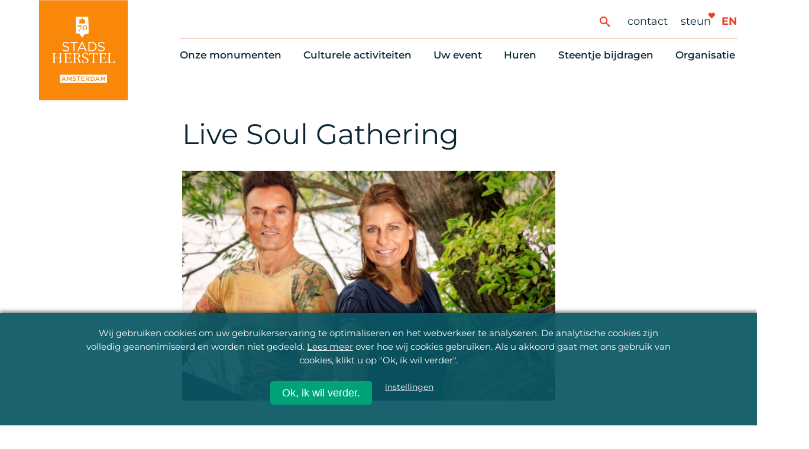

--- FILE ---
content_type: text/html; charset=UTF-8
request_url: https://stadsherstel.nl/cultuuragenda/live-soul-gathering/
body_size: 15934
content:
<!DOCTYPE html>
<!--[if IE 8 ]>    <html lang="nl-NL" class="ie8"> <![endif]-->
<!--[if IE 9 ]>    <html lang="nl-NL" class="ie9"> <![endif]-->

<!--[if (gt IE 9)|!(IE)]><!-->
<html lang="nl-NL">
<!--<![endif]-->
  <head>

    <!-- C U S T O M I Z E D  Google Tag Manager will be disabled when analytics Cookie is disabled -->
        <script>
      function pcs_emb_get_cookie()   { var name = "stadsherstel_cookie_consent="; var decodedCookie = decodeURIComponent(document.cookie); var ca = decodedCookie.split(";"); for (var i = 0; i < ca.length; i++) { var c = ca[i]; while (c.charAt(0) == " ") { c = c.substring(1); } if (c.indexOf(name) == 0) { return c.substring(name.length, c.length); } } return ""; }
      function pcs_emb_has_consent()  { var consent = pcs_emb_get_cookie(); return typeof consent !== "undefined" && consent !== ""; }
      function pcs_emb_get_consent()  { return pcs_emb_has_consent() ? pcs_emb_get_cookie() : false; }
      var cookie_consent = pcs_emb_get_consent();
      
      if (cookie_consent && (cookie_consent === 'full' || cookie_consent.indexOf('analytics') >= 0)) {
        // empty Void... maybe good for Facebook or other trackers?
      }

      // Tag manager, always on
      (function(w,d,s,l,i){w[l]=w[l]||[];w[l].push({'gtm.start':
        new Date().getTime(),event:'gtm.js'});var f=d.getElementsByTagName(s)[0],
        j=d.createElement(s),dl=l!='dataLayer'?'&l='+l:'';j.async=true;j.src=
        'https://www.googletagmanager.com/gtm.js?id='+i+dl;f.parentNode.insertBefore(j,f);
        })(window,document,'script','dataLayer','GTM-MB5FRPN');
    </script>
        <!-- End customisation -->

        <meta name="google-site-verification" content="" />
    <meta charset="UTF-8" />
    <meta http-equiv="X-UA-Compatible" content="IE=edge">
    <meta name="viewport" content="width=device-width, initial-scale=1, user-scalable=1">
    <meta name="format-detection" content="telephone=no">
    <meta name="google-site-verification" content="x3kUvrnW2y7iJNX2xXMzQlY6Hfcuf7DLKSWkIdtr080" />
        <link rel="profile" href="http://gmpg.org/xfn/11" />
    <link rel="apple-touch-icon" sizes="57x57" href="https://stadsherstel.nl/wp-content/themes/stadsherstelnl/img/favicon/apple-icon-57x57.png">
    <link rel="apple-touch-icon" sizes="60x60" href="https://stadsherstel.nl/wp-content/themes/stadsherstelnl/img/favicon/apple-icon-60x60.png">
    <link rel="apple-touch-icon" sizes="72x72" href="https://stadsherstel.nl/wp-content/themes/stadsherstelnl/img/favicon/apple-icon-72x72.png">
    <link rel="apple-touch-icon" sizes="76x76" href="https://stadsherstel.nl/wp-content/themes/stadsherstelnl/img/favicon/apple-icon-76x76.png">
    <link rel="apple-touch-icon" sizes="114x114" href="https://stadsherstel.nl/wp-content/themes/stadsherstelnl/img/favicon/apple-icon-114x114.png">
    <link rel="apple-touch-icon" sizes="120x120" href="https://stadsherstel.nl/wp-content/themes/stadsherstelnl/img/favicon/apple-icon-120x120.png">
    <link rel="apple-touch-icon" sizes="144x144" href="https://stadsherstel.nl/wp-content/themes/stadsherstelnl/img/favicon/apple-icon-144x144.png">
    <link rel="apple-touch-icon" sizes="152x152" href="https://stadsherstel.nl/wp-content/themes/stadsherstelnl/img/favicon/apple-icon-152x152.png">
    <link rel="apple-touch-icon" sizes="180x180" href="https://stadsherstel.nl/wp-content/themes/stadsherstelnl/img/favicon/apple-icon-180x180.png">
    <link rel="icon" type="image/png" sizes="192x192"  href="https://stadsherstel.nl/wp-content/themes/stadsherstelnl/img/favicon/android-icon-192x192.png">
    <link rel="icon" type="image/png" sizes="32x32" href="https://stadsherstel.nl/wp-content/themes/stadsherstelnl/img/favicon/favicon-32x32.png">
    <link rel="icon" type="image/png" sizes="96x96" href="https://stadsherstel.nl/wp-content/themes/stadsherstelnl/img/favicon/favicon-96x96.png">
    <link rel="icon" type="image/png" sizes="16x16" href="https://stadsherstel.nl/wp-content/themes/stadsherstelnl/img/favicon/favicon-16x16.png">
    <meta name="msapplication-TileImage" content="https://stadsherstel.nl/wp-content/themes/stadsherstelnl/img/favicon/ms-icon-144x144.png">
    <meta name='robots' content='index, follow, max-image-preview:large, max-snippet:-1, max-video-preview:-1' />

	<!-- This site is optimized with the Yoast SEO Premium plugin v26.7 (Yoast SEO v26.7) - https://yoast.com/wordpress/plugins/seo/ -->
	<title>Live Soul Gathering - Stadsherstel Amsterdam</title>
	<link rel="canonical" href="https://stadsherstel.nl/cultuuragenda/live-soul-gathering/" />
	<meta property="og:locale" content="nl_NL" />
	<meta property="og:type" content="article" />
	<meta property="og:title" content="Live Soul Gathering" />
	<meta property="og:description" content="Vanaf september is er elke laatste zondag van de maand een verrassende en vernieuwende Live Soul Gathering!" />
	<meta property="og:url" content="https://stadsherstel.nl/cultuuragenda/live-soul-gathering/" />
	<meta property="og:site_name" content="Stadsherstel Amsterdam" />
	<meta property="article:publisher" content="https://www.facebook.com/stadsherstel" />
	<meta property="article:modified_time" content="2020-09-10T09:44:30+00:00" />
	<meta property="og:image" content="https://stadsherstel.nl/wp-content/uploads/2020/09/Agenda-Live_Soul_Gathering.jpg" />
	<meta property="og:image:width" content="2000" />
	<meta property="og:image:height" content="1333" />
	<meta property="og:image:type" content="image/jpeg" />
	<meta name="twitter:card" content="summary_large_image" />
	<meta name="twitter:site" content="@stadsherstel" />
	<meta name="twitter:label1" content="Geschatte leestijd" />
	<meta name="twitter:data1" content="1 minuut" />
	<script type="application/ld+json" class="yoast-schema-graph">{"@context":"https://schema.org","@graph":[{"@type":"WebPage","@id":"https://stadsherstel.nl/cultuuragenda/live-soul-gathering/","url":"https://stadsherstel.nl/cultuuragenda/live-soul-gathering/","name":"Live Soul Gathering - Stadsherstel Amsterdam","isPartOf":{"@id":"https://stadsherstel.nl/#website"},"primaryImageOfPage":{"@id":"https://stadsherstel.nl/cultuuragenda/live-soul-gathering/#primaryimage"},"image":{"@id":"https://stadsherstel.nl/cultuuragenda/live-soul-gathering/#primaryimage"},"thumbnailUrl":"https://stadsherstel.nl/wp-content/uploads/2020/09/Agenda-Live_Soul_Gathering.jpg","datePublished":"2020-09-10T09:44:27+00:00","dateModified":"2020-09-10T09:44:30+00:00","breadcrumb":{"@id":"https://stadsherstel.nl/cultuuragenda/live-soul-gathering/#breadcrumb"},"inLanguage":"nl-NL","potentialAction":[{"@type":"ReadAction","target":["https://stadsherstel.nl/cultuuragenda/live-soul-gathering/"]}]},{"@type":"ImageObject","inLanguage":"nl-NL","@id":"https://stadsherstel.nl/cultuuragenda/live-soul-gathering/#primaryimage","url":"https://stadsherstel.nl/wp-content/uploads/2020/09/Agenda-Live_Soul_Gathering.jpg","contentUrl":"https://stadsherstel.nl/wp-content/uploads/2020/09/Agenda-Live_Soul_Gathering.jpg","width":2000,"height":1333},{"@type":"BreadcrumbList","@id":"https://stadsherstel.nl/cultuuragenda/live-soul-gathering/#breadcrumb","itemListElement":[{"@type":"ListItem","position":1,"name":"Home","item":"https://stadsherstel.nl/"},{"@type":"ListItem","position":2,"name":"Live Soul Gathering"}]},{"@type":"WebSite","@id":"https://stadsherstel.nl/#website","url":"https://stadsherstel.nl/","name":"Stadsherstel Amsterdam","description":"Stadsherstel Amsterdam redt monumenten en beeldbepalende panden in en om Amsterdam. We kopen en restaureren vervallen monumenten en zorgen voor een passende bestemming als woning of bedrijfsruimte. De panden worden verhuurd en blijven in het bezit van Stadsherstel","publisher":{"@id":"https://stadsherstel.nl/#organization"},"potentialAction":[{"@type":"SearchAction","target":{"@type":"EntryPoint","urlTemplate":"https://stadsherstel.nl/?s={search_term_string}"},"query-input":{"@type":"PropertyValueSpecification","valueRequired":true,"valueName":"search_term_string"}}],"inLanguage":"nl-NL"},{"@type":"Organization","@id":"https://stadsherstel.nl/#organization","name":"Stadsherstel Amsterdam","url":"https://stadsherstel.nl/","logo":{"@type":"ImageObject","inLanguage":"nl-NL","@id":"https://stadsherstel.nl/#/schema/logo/image/","url":"https://stadsherstel.nl/wp-content/uploads/2019/12/SH-logo-wit-op-blauw.png","contentUrl":"https://stadsherstel.nl/wp-content/uploads/2019/12/SH-logo-wit-op-blauw.png","width":400,"height":260,"caption":"Stadsherstel Amsterdam"},"image":{"@id":"https://stadsherstel.nl/#/schema/logo/image/"},"sameAs":["https://www.facebook.com/stadsherstel","https://x.com/stadsherstel","https://www.instagram.com/stadsherstel/","https://www.linkedin.com/company/stadsherstel-amsterdam/","https://nl.pinterest.com/StadsherstelAmsterdam/","https://www.youtube.com/user/StadsherstelAdam","https://nl.wikipedia.org/wiki/Stadsherstel_Amsterdam"]}]}</script>
	<!-- / Yoast SEO Premium plugin. -->


<link rel='dns-prefetch' href='//ajax.googleapis.com' />
<link rel='dns-prefetch' href='//cdnjs.cloudflare.com' />

<style id='wp-img-auto-sizes-contain-inline-css' type='text/css'>
img:is([sizes=auto i],[sizes^="auto," i]){contain-intrinsic-size:3000px 1500px}
/*# sourceURL=wp-img-auto-sizes-contain-inline-css */
</style>
<link rel='stylesheet' id='park-cookiebar-css-css' href='https://stadsherstel.nl/wp-content/plugins/park-cookies-system/core/style.css?ver=1.1' type='text/css' media='all' />
<style id='wp-block-library-inline-css' type='text/css'>
:root{--wp-block-synced-color:#7a00df;--wp-block-synced-color--rgb:122,0,223;--wp-bound-block-color:var(--wp-block-synced-color);--wp-editor-canvas-background:#ddd;--wp-admin-theme-color:#007cba;--wp-admin-theme-color--rgb:0,124,186;--wp-admin-theme-color-darker-10:#006ba1;--wp-admin-theme-color-darker-10--rgb:0,107,160.5;--wp-admin-theme-color-darker-20:#005a87;--wp-admin-theme-color-darker-20--rgb:0,90,135;--wp-admin-border-width-focus:2px}@media (min-resolution:192dpi){:root{--wp-admin-border-width-focus:1.5px}}.wp-element-button{cursor:pointer}:root .has-very-light-gray-background-color{background-color:#eee}:root .has-very-dark-gray-background-color{background-color:#313131}:root .has-very-light-gray-color{color:#eee}:root .has-very-dark-gray-color{color:#313131}:root .has-vivid-green-cyan-to-vivid-cyan-blue-gradient-background{background:linear-gradient(135deg,#00d084,#0693e3)}:root .has-purple-crush-gradient-background{background:linear-gradient(135deg,#34e2e4,#4721fb 50%,#ab1dfe)}:root .has-hazy-dawn-gradient-background{background:linear-gradient(135deg,#faaca8,#dad0ec)}:root .has-subdued-olive-gradient-background{background:linear-gradient(135deg,#fafae1,#67a671)}:root .has-atomic-cream-gradient-background{background:linear-gradient(135deg,#fdd79a,#004a59)}:root .has-nightshade-gradient-background{background:linear-gradient(135deg,#330968,#31cdcf)}:root .has-midnight-gradient-background{background:linear-gradient(135deg,#020381,#2874fc)}:root{--wp--preset--font-size--normal:16px;--wp--preset--font-size--huge:42px}.has-regular-font-size{font-size:1em}.has-larger-font-size{font-size:2.625em}.has-normal-font-size{font-size:var(--wp--preset--font-size--normal)}.has-huge-font-size{font-size:var(--wp--preset--font-size--huge)}.has-text-align-center{text-align:center}.has-text-align-left{text-align:left}.has-text-align-right{text-align:right}.has-fit-text{white-space:nowrap!important}#end-resizable-editor-section{display:none}.aligncenter{clear:both}.items-justified-left{justify-content:flex-start}.items-justified-center{justify-content:center}.items-justified-right{justify-content:flex-end}.items-justified-space-between{justify-content:space-between}.screen-reader-text{border:0;clip-path:inset(50%);height:1px;margin:-1px;overflow:hidden;padding:0;position:absolute;width:1px;word-wrap:normal!important}.screen-reader-text:focus{background-color:#ddd;clip-path:none;color:#444;display:block;font-size:1em;height:auto;left:5px;line-height:normal;padding:15px 23px 14px;text-decoration:none;top:5px;width:auto;z-index:100000}html :where(.has-border-color){border-style:solid}html :where([style*=border-top-color]){border-top-style:solid}html :where([style*=border-right-color]){border-right-style:solid}html :where([style*=border-bottom-color]){border-bottom-style:solid}html :where([style*=border-left-color]){border-left-style:solid}html :where([style*=border-width]){border-style:solid}html :where([style*=border-top-width]){border-top-style:solid}html :where([style*=border-right-width]){border-right-style:solid}html :where([style*=border-bottom-width]){border-bottom-style:solid}html :where([style*=border-left-width]){border-left-style:solid}html :where(img[class*=wp-image-]){height:auto;max-width:100%}:where(figure){margin:0 0 1em}html :where(.is-position-sticky){--wp-admin--admin-bar--position-offset:var(--wp-admin--admin-bar--height,0px)}@media screen and (max-width:600px){html :where(.is-position-sticky){--wp-admin--admin-bar--position-offset:0px}}
/*wp_block_styles_on_demand_placeholder:6972825bbd238*/
/*# sourceURL=wp-block-library-inline-css */
</style>
<style id='classic-theme-styles-inline-css' type='text/css'>
/*! This file is auto-generated */
.wp-block-button__link{color:#fff;background-color:#32373c;border-radius:9999px;box-shadow:none;text-decoration:none;padding:calc(.667em + 2px) calc(1.333em + 2px);font-size:1.125em}.wp-block-file__button{background:#32373c;color:#fff;text-decoration:none}
/*# sourceURL=/wp-includes/css/classic-themes.min.css */
</style>
<link rel='stylesheet' id='wppopups-base-css' href='https://stadsherstel.nl/wp-content/plugins/wp-popups-lite/src/assets/css/wppopups-base.css?ver=2.2.0.3' type='text/css' media='all' />
<link rel='stylesheet' id='baseCSS-css' href='https://stadsherstel.nl/wp-content/themes/stadsherstelnl/css/dist/style.css?ver=1.55' type='text/css' media='all' />
<style id='rocket-lazyload-inline-css' type='text/css'>
.rll-youtube-player{position:relative;padding-bottom:56.23%;height:0;overflow:hidden;max-width:100%;}.rll-youtube-player:focus-within{outline: 2px solid currentColor;outline-offset: 5px;}.rll-youtube-player iframe{position:absolute;top:0;left:0;width:100%;height:100%;z-index:100;background:0 0}.rll-youtube-player img{bottom:0;display:block;left:0;margin:auto;max-width:100%;width:100%;position:absolute;right:0;top:0;border:none;height:auto;-webkit-transition:.4s all;-moz-transition:.4s all;transition:.4s all}.rll-youtube-player img:hover{-webkit-filter:brightness(75%)}.rll-youtube-player .play{height:100%;width:100%;left:0;top:0;position:absolute;background:url(https://stadsherstel.nl/wp-content/plugins/wp-rocket/assets/img/youtube.png) no-repeat center;background-color: transparent !important;cursor:pointer;border:none;}
/*# sourceURL=rocket-lazyload-inline-css */
</style>
<script type="text/javascript" src="https://ajax.googleapis.com/ajax/libs/jquery/3.5.1/jquery.min.js?ver=3.5.1" id="jquery-js"></script>
<link rel='shortlink' href='https://stadsherstel.nl/?p=30792' />
<style type="text/css" id="spu-css-58388" class="spu-css">		#spu-bg-58388 {
			background-color: rgba(10, 87, 101, 0.75);
		}

		#spu-58388 .spu-close {
			font-size: 40px;
			color: rgb(0, 163, 120);
			text-shadow: 0 1px 0 rgb(255, 255, 255);
		}

		#spu-58388 .spu-close:hover {
			color: #000;
		}

		#spu-58388 {
			background-color: rgb(255, 255, 255);
			max-width: 750px;
			border-radius: 0px;
			
					height: auto;
					box-shadow:  0px 0px 0px 0px #ccc;
				}

		#spu-58388 .spu-container {
					padding: 0px;
			height: calc(100% - 28px);
		}
		#spu-58388 .popup_model_container { display: flex;  }
.spu-box {margin:0 4% 3% 0;}
#spu-58388 .popup_model_container__col1 {
min-height: 400px;
width: 40%;
background-image: url(https://www.stadsherstel.nl/wp-content/uploads/2020/08/avatar_nieuwsletter.gif);
background-repeat: no-repeat;
background-size: contain;
background-position: center;
background-color: #00a378;
}

#spu-58388 .popup_model_container__col2 {
width: 60%;
padding: 40px 40px;
}

#spu-58388 .spu-close-top_right {
    right: 9px;
    top: 14px;
}						</style>
		<noscript><style id="rocket-lazyload-nojs-css">.rll-youtube-player, [data-lazy-src]{display:none !important;}</style></noscript>  <meta name="generator" content="WP Rocket 3.20.2" data-wpr-features="wpr_lazyload_images wpr_lazyload_iframes wpr_desktop" /></head>
  <body class="wp-singular cultuuragenda-template-default single single-cultuuragenda postid-30792 wp-theme-stadsherstelnl">

  <!-- Google Tag Manager (noscript) -->
  <noscript><iframe src="https://www.googletagmanager.com/ns.html?id=GTM-MB5FRPN"
  height="0" width="0" style="display:none;visibility:hidden"></iframe></noscript>

    <header data-rocket-location-hash="2a89341fefd0155df4d7cfe2b2e54b3a" class="site-header">
      <div data-rocket-location-hash="d38c6057b39554936f7bb124ded6b363" class="subnav-underlay" id="subnav-underlay"></div>
      <div data-rocket-location-hash="905dbd64323d49da63812eecfef393dd" class="site-header-inner">
        <a href="https://stadsherstel.nl/" class="logo-container" title="Stadsherstel Home">
                      <img src="data:image/svg+xml,%3Csvg%20xmlns='http://www.w3.org/2000/svg'%20viewBox='0%200%200%200'%3E%3C/svg%3E" alt="Stadsherstel Amsterdam logo" data-lazy-src="https://stadsherstel.nl/wp-content/themes/stadsherstelnl/img/logo-70.svg" /><noscript><img src="https://stadsherstel.nl/wp-content/themes/stadsherstelnl/img/logo-70.svg" alt="Stadsherstel Amsterdam logo" /></noscript>
                  </a>
        <nav class="mainnav-container">
          <div class="support-menu-wrapper">
            <button aria-label="Zoeken" type="button" id="btSearchToggle" class="site-search-toggle"><span class="icon-search"></span></button>
            <form action="https://stadsherstel.nl/">
              <!-- <input type="hidden" name="orderby" value="post_date"> -->
              <!-- <input type="hidden" name="order" value="desc"> -->
              <input type="text" id="inpSearch" name="s" value="" class="hidden-search">
            </form>
            <ul id="menu-ondersteunend-menu" class="support-menu"><li id="menu-item-2123" class="menu-item menu-item-type-post_type menu-item-object-page menu-item-2123"><a href="https://stadsherstel.nl/contact/">Contact</a></li>
<li id="menu-item-19759" class="menu-item menu-item-type-post_type menu-item-object-page menu-item-19759"><a href="https://stadsherstel.nl/steentje-bijdragen/10-manieren-om-te-helpen/">Steun</a></li>
</ul>                        <span class="hearts">
                <span class="heart icon-heart5"></span>
                <span class="heart icon-heart5"></span>
            </span>
                        <a href="https://stadsherstel.nl/en/home/" class="language-switch">en</a>
          </div>
                    <ul id="menu-main-menu" class="menu"><li id="menu-item-17142" class="menu-item menu-item-type-post_type menu-item-object-page menu-item-has-children menu-item-17142"><a href="https://stadsherstel.nl/onze-monumenten/alle-panden/">Onze monumenten</a>
<div class="subnav"><ul>
	<li id="menu-item-88275" class="menu-item menu-item-type-post_type menu-item-object-page menu-item-88275"><a href="https://stadsherstel.nl/onze-monumenten/alle-panden/">Alle monumenten</a></li>
	<li id="menu-item-2029" class="menu-item menu-item-type-post_type menu-item-object-page menu-item-2029"><a href="https://stadsherstel.nl/onze-monumenten/restauratie-nieuws/">Restauratienieuws</a></li>
	<li id="menu-item-2030" class="menu-item menu-item-type-post_type menu-item-object-page menu-item-2030"><a href="https://stadsherstel.nl/onze-monumenten/op-de-kaart/">Op de kaart</a></li>
	<li id="menu-item-2031" class="menu-item menu-item-type-post_type menu-item-object-page menu-item-2031"><a href="https://stadsherstel.nl/onze-monumenten/themas/">Thema’s</a></li>
</ul></div>
</li>
<li id="menu-item-17143" class="menu-item menu-item-type-post_type menu-item-object-page menu-item-has-children menu-item-17143"><a href="https://stadsherstel.nl/culturele-activiteiten/cultuuragenda/">Culturele activiteiten</a>
<div class="subnav"><ul>
	<li id="menu-item-2018" class="menu-item menu-item-type-post_type menu-item-object-page menu-item-2018"><a href="https://stadsherstel.nl/culturele-activiteiten/cultuuragenda/">Cultuuragenda</a></li>
	<li id="menu-item-155665" class="menu-item menu-item-type-post_type menu-item-object-page menu-item-155665"><a href="https://stadsherstel.nl/culturele-activiteiten/scheurkalender/">70 jaar activiteiten</a></li>
	<li id="menu-item-2021" class="menu-item menu-item-type-post_type menu-item-object-page menu-item-2021"><a href="https://stadsherstel.nl/culturele-activiteiten/monumentenroutes/">Monumentenroutes</a></li>
	<li id="menu-item-2020" class="menu-item menu-item-type-post_type menu-item-object-page menu-item-2020"><a href="https://stadsherstel.nl/culturele-activiteiten/voor-vrienden/">Voor Vrienden</a></li>
	<li id="menu-item-41182" class="menu-item menu-item-type-post_type menu-item-object-page menu-item-41182"><a href="https://stadsherstel.nl/culturele-activiteiten/onlineactiviteiten/">Online activiteiten</a></li>
</ul></div>
</li>
<li id="menu-item-155645" class="menu-item menu-item-type-post_type menu-item-object-page menu-item-has-children menu-item-155645"><a href="https://stadsherstel.nl/huren/zelf-iets-organiseren/">Uw event</a>
<div class="subnav"><ul>
	<li id="menu-item-155808" class="menu-item menu-item-type-post_type menu-item-object-page menu-item-155808"><a href="https://stadsherstel.nl/huren/zelf-iets-organiseren/">Zelf iets organiseren</a></li>
	<li id="menu-item-2023" class="menu-item menu-item-type-post_type menu-item-object-page menu-item-2023"><a href="https://stadsherstel.nl/huren/eventlocaties/">Bijzondere Locaties</a></li>
	<li id="menu-item-155646" class="menu-item menu-item-type-post_type menu-item-object-eventtype menu-item-155646"><a href="https://stadsherstel.nl/eventtype/congres-en-vergadering/">Congres en vergadering</a></li>
	<li id="menu-item-155647" class="menu-item menu-item-type-post_type menu-item-object-eventtype menu-item-155647"><a href="https://stadsherstel.nl/eventtype/diner-en-receptie/">Diner en receptie</a></li>
	<li id="menu-item-155648" class="menu-item menu-item-type-post_type menu-item-object-eventtype menu-item-155648"><a href="https://stadsherstel.nl/eventtype/cultuur/">Cultuur</a></li>
	<li id="menu-item-155649" class="menu-item menu-item-type-post_type menu-item-object-eventtype menu-item-155649"><a href="https://stadsherstel.nl/eventtype/trouwen/">Trouwen</a></li>
</ul></div>
</li>
<li id="menu-item-17144" class="menu-item menu-item-type-post_type menu-item-object-page menu-item-has-children menu-item-17144"><a href="https://stadsherstel.nl/huren/eventlocaties/">Huren</a>
<div class="subnav"><ul>
	<li id="menu-item-8206" class="menu-item menu-item-type-post_type menu-item-object-page menu-item-8206"><a href="https://stadsherstel.nl/huren/woningaanbod/">Woningaanbod</a></li>
	<li id="menu-item-84390" class="menu-item menu-item-type-post_type menu-item-object-page menu-item-84390"><a href="https://stadsherstel.nl/huren/wachtlijst-voor-woningzoekenden/">Wachtlijst voor woningzoekenden</a></li>
	<li id="menu-item-8205" class="menu-item menu-item-type-post_type menu-item-object-page menu-item-8205"><a href="https://stadsherstel.nl/huren/verhuur-bedrijfsruimtes/">Bedrijfsruimten</a></li>
	<li id="menu-item-2024" class="menu-item menu-item-type-post_type menu-item-object-page menu-item-2024"><a href="https://stadsherstel.nl/huren/onderhoudsmeldingen-en-huurvragen/">Onderhoudsmeldingen en huurvragen</a></li>
</ul></div>
</li>
<li id="menu-item-17145" class="menu-item menu-item-type-post_type menu-item-object-page menu-item-has-children menu-item-17145"><a href="https://stadsherstel.nl/steentje-bijdragen/10-manieren-om-te-helpen/">Steentje bijdragen</a>
<div class="subnav"><ul>
	<li id="menu-item-2033" class="menu-item menu-item-type-post_type menu-item-object-page menu-item-2033"><a href="https://stadsherstel.nl/steentje-bijdragen/10-manieren-om-te-helpen/">Tien manieren om te helpen</a></li>
	<li id="menu-item-2035" class="menu-item menu-item-type-post_type menu-item-object-page menu-item-2035"><a href="https://stadsherstel.nl/steentje-bijdragen/10-manieren-om-te-helpen/onze-vrienden/">Onze Vrienden</a></li>
	<li id="menu-item-8616" class="menu-item menu-item-type-post_type menu-item-object-page menu-item-8616"><a href="https://stadsherstel.nl/vrienden-nieuws/">Vriendennieuws</a></li>
	<li id="menu-item-2036" class="menu-item menu-item-type-post_type menu-item-object-page menu-item-2036"><a href="https://stadsherstel.nl/steentje-bijdragen/schenken/">Schenken, nalaten en ANBI</a></li>
	<li id="menu-item-2037" class="menu-item menu-item-type-post_type menu-item-object-page menu-item-2037"><a href="https://stadsherstel.nl/steentje-bijdragen/waarom-zou-u-meedoen/">6 redenen om mee te doen</a></li>
</ul></div>
</li>
<li id="menu-item-17146" class="menu-item menu-item-type-post_type menu-item-object-page menu-item-has-children menu-item-17146"><a href="https://stadsherstel.nl/organisatie/ons-oprichtingsverhaal/">Organisatie</a>
<div class="subnav"><ul>
	<li id="menu-item-2043" class="menu-item menu-item-type-post_type menu-item-object-page menu-item-2043"><a href="https://stadsherstel.nl/organisatie/ons-oprichtingsverhaal/">Ons oprichtingsverhaal</a></li>
	<li id="menu-item-2040" class="menu-item menu-item-type-post_type menu-item-object-page menu-item-2040"><a href="https://stadsherstel.nl/organisatie/over-stadsherstel/">Stadsherstel nu</a></li>
	<li id="menu-item-2041" class="menu-item menu-item-type-post_type menu-item-object-page menu-item-2041"><a href="https://stadsherstel.nl/organisatie/de-vrijwilligers/">Onze Vrijwilligers</a></li>
	<li id="menu-item-2044" class="menu-item menu-item-type-post_type menu-item-object-page menu-item-2044"><a href="https://stadsherstel.nl/organisatie/werken-bij/">Werken bij</a></li>
	<li id="menu-item-2042" class="menu-item menu-item-type-post_type menu-item-object-page menu-item-2042"><a href="https://stadsherstel.nl/organisatie/nieuws-en-publicaties/">Nieuws en publicaties</a></li>
	<li id="menu-item-143314" class="menu-item menu-item-type-post_type menu-item-object-page menu-item-143314"><a href="https://stadsherstel.nl/organisatie/stadsherstelwinkeltje/">Stadsherstel Winkeltje</a></li>
</ul></div>
</li>
</ul>        </nav>
   
        <div data-rocket-location-hash="56e66a61ea3ba3b3c10c484323d94470" class="menu-button">
          <span class="c-site-nav-button__line c-site-nav-button__line--1"></span>
          <span class="c-site-nav-button__line c-site-nav-button__line--2"></span>
          <span class="c-site-nav-button__line c-site-nav-button__line--3"></span>
        </div>
      </div>
    </header>
    
  <div data-rocket-location-hash="642a4d9bbf24e189d30d0a5281bd4009" class="l-site-container">
  
<main data-rocket-location-hash="5a88ec71c6ec012776d82f31506de17e" class="l-main-content cultuur-agenda-detail">


  <div data-rocket-location-hash="407216bdc668cef400539a74f33dc5b1" class="agenda-detail-header">
    <div data-rocket-location-hash="a8091068460cc9c3daf4c15195ca332c" class="l-content-container">
        <div class="agenda-detail-wrapper">
            <div class="agenda-detail-title-wrapper">
                <h1 class="agenda-detail-title">Live Soul Gathering</h1>
                                  <h2 class="agenda-detail-subtitle"></h2>
                            </div>
            <div class="agenda-detail-primary">
                <div class="agenda-detail-image-primary">
                  
                                          <figure>
                                                <img src="data:image/svg+xml,%3Csvg%20xmlns='http://www.w3.org/2000/svg'%20viewBox='0%200%200%200'%3E%3C/svg%3E" alt="Agenda Live Soul Gathering" title="Agenda Live Soul Gathering" data-item-caption="" data-lazy-src="https://stadsherstel.nl/wp-content/uploads/2020/09/Agenda-Live_Soul_Gathering-800x600.jpg" /><noscript><img src="https://stadsherstel.nl/wp-content/uploads/2020/09/Agenda-Live_Soul_Gathering-800x600.jpg" alt="Agenda Live Soul Gathering" title="Agenda Live Soul Gathering" data-item-caption="" /></noscript>                                              </figure>
                    
                </div>
                <div class="agenda-detail-table-wrapper">
                  <ul class="agenda-detail-table">
                      
                                              <li class="agenda-detail-table-item">
                          <span class="agenda-detail-table-item-label">Toegangsprijs</span>
                          <span class="agenda-detail-table-item-value"><br />
€125 – €133</span>
                        </li>
                      
                      
                      
                      
                      
                      
                                              <li class="agenda-detail-table-item">
                          <span class="agenda-detail-table-item-label">&nbsp;</span>
                          <span class="agenda-detail-table-item-value agenda-detail-table-item-value__flex">

                                                          <a href="https://www.eventbrite.nl/e/live-soul-gathering-jump-time-tickets-119120920881" class="btn-rounded green" target="_blank"  rel="noreferrer noopener">Tickets</a>
                            
                            
                          </span>
                        </li>
                                        </ul>
                </div>
                            <div>
         </div>
        </div>
        <div class="agenda-detail-aside">
                
          
        </div>
      </div>
  </div>
  </div>

  <div data-rocket-location-hash="72df81ab605d1cb7b3e4a302114b6b2f" class="l-content-container">
    <article class="l-reading-plane article" role="article">
      <div class="article-detail-story">
                  <p class="article-intro">Vanaf september is er elke laatste zondag van de maand een verrassende en vernieuwende Live Soul Gathering!</p>
                <div class="h-cms-content">
            
<p>We stemmen iedere maand af op nieuwe meditaties, healings, activaties, channelings, verhalen, songs en Q&amp;A waarbij je voor jouw persoonlijke vragen support krijgt van Spirit. De energie is aan het verhogen en jij, jij bent hier nu aanwezig, als een medespeler in het huidige ascensie proces. Positieve vibes! Jump UP met Live Soul Gathering met hoog vibrerende energie, schoonheid, liefde en vrolijkheid.</p>



<p>Topic eerste gathering: “JUMP TIME”. Ervaar het verhaal afkomstig van oude overgeleverde Hopi wijsheid: het verhaal van “Jumping Mouse”. Gaan we als mensheid de jump UP maken?</p>



<p>Jeremi Rise: Als zanger, songwriter en storyteller van eigen en eeuwenoude verhalen, opgeleid door Hopi Grandmother Medicine Song, helpt Jeremi je om opnieuw verbinding te maken met ancient en forever spirit wisdom; de oude en eeuwige spirituele wijsheid.</p>



<p>Claudia Ten klei: Praat als medium rechtstreeks met beschermengelen, gidsen en dierbaren in de hemel. Ze gebruikt haar helderziende, helderhorende en heldervoelende gaves om berichten en begeleiding te channellen. Via haar stem transmit zij lichtcodes en energie om je ziel te bekrachtigen.</p>



<p>Met elkaar kunnen we de wereld veranderen. Want met Live Soul Gathering helpen we elkaar om onze gedachten en emoties te verheffen. Samen verhogen we onze frequentie… en wanneer er genoeg zielen meedoen, verandert de vibratie van jezelf, je omgeving en van de wereld op een positieve manier.</p>
        </div>
   
                  <div class="kv_buttons_bottom">
                          <a href="https://www.eventbrite.nl/e/live-soul-gathering-jump-time-tickets-119120920881" class="btn-rounded green" target="_blank"  rel="noreferrer noopener">Tickets</a>
            
                      </div>
        
        <div class="share-bar">
                  </div>      
      </div>
    </article>
  </div>

  <div data-rocket-location-hash="85fa9920d554180321f6d8e33731aa3a" class="l-content-container">
    <div class="related-blocks">

      <div class="block-label">Agenda</div>
      <div class="block-title">Meer om te bezoeken</div>
      <div class="grid-wrapper js-grid-wrapper">
        <div id="agenda-loader" class="grid-wrapper-loader big">
          <span class="icon-spinner2 icon-rotate"></span>
        </div>   
        <div id="agenda-noitems" class="grid-wrapper-noitems">Er zijn geen events gevonden met de gekozen filters</div>   
        <ol id="agenda-list" class="grid-list js-grid"></ol>
      </div>
      <div class="more-news-holder"><a href="https://stadsherstel.nl/culturele-activiteiten/cultuuragenda/" class="btn-rounded green">Volledige agenda</a></div>
    </div>
  </div>

  <div data-rocket-location-hash="4a32f5945ed39375fedb80b8549cb531" class="l-content-container">

    
  </div>

<script id="agenda-tmpl" type="x-tmpl-mustache">
  <li class="grid-item">
    <article class="{{ class }} grid-block">
      <div class="grid-img-wrapper">
        <div class="grid-date">
          {{#dateTypeSingle}}
            <span>{{ day }} {{ day_num }}</span> {{ month }}
          {{/dateTypeSingle}}
          {{#dateTypeDual}}
            <span>{{ day }} {{ day_num }}</span> {{ month }} t/m
            <br>
            <span>{{ day_end }} {{ day_num_end }}</span> {{ month_end }}
          {{/dateTypeDual}}
        </div>
          <a href="{{ permalink }}" class="grid-block">
            <div class="grid-img-primary">
              {{#bannerText }} 
              <div class="ribbon ribbon-top-right listview"><span>{{ bannerText}}</span></div>
              {{/bannerText}}
              <div class="primary-background" style="background-image: url({{ img_featured }})"></div>
            </div>
          </a>
          <div data-rocket-location-hash="904c791a57452cba52e1797aa59921a6" class="grid-img-secondary" style="background-image: url({{ img_outside }})"></div>
          <div data-rocket-location-hash="b9be4890a9f22d6e191ed7dcf5b155b3" class="grid-img-tertiary" style="background-image: url({{ img_inside }})"></div>
        </div>
        <div data-rocket-location-hash="237804c63b21d6b5b0a4e72171bc7aaf" class="grid-item-content">
        <h3 class="grid-subtitle">{{{ subtitle }}}</h3>
        <a href="{{ permalink }}" class="grid-block">
          <h2 class="grid-title">{{ title }}</h2>
          <p class="grid-copy">{{{ excerpt }}}</p>
        </a>
        </div>
    </article>
  </li>
</script>
</main>
</div><!-- /l-site-container -->
<footer data-rocket-location-hash="a6673ab9ac56f94280259a93e1918295" class="c-site-footer">


  <!-- Address and contact-->
  <div class="l-content-container">
    

    <div data-rocket-location-hash="9655f8cdc069f1e3ac204829acdafee3" class="c-site-footer__inner">
        <div class="c-site-footer__primary">
              <a class="logo-container" href="https://stadsherstel.nl" title="Stadsherstel Home">
                <img src="data:image/svg+xml,%3Csvg%20xmlns='http://www.w3.org/2000/svg'%20viewBox='0%200%200%200'%3E%3C/svg%3E" alt="Stadsherstel Amsterdam logo" data-lazy-src="https://stadsherstel.nl/wp-content/themes/stadsherstelnl/img/logo.svg" /><noscript><img src="https://stadsherstel.nl/wp-content/themes/stadsherstelnl/img/logo.svg" alt="Stadsherstel Amsterdam logo" /></noscript>
              </a>
              <div class="wrapper">
              <h2 class="c-site-footer__payoff">Wij geven erfgoed een toekomst</h2>
              <div class="nav-items-wrapper">
              <div class="c-site-footer__item c-site-footer__item--address">
                  <p>Stadsherstel Amsterdam<br />
Amstelveld 10<br />
1017 JD Amsterdam</p>
                </div>
              <div class="c-site-footer__item c-site-footer__item--phone">
                <p>
                  <a href="tel:020 520 0060">T: 020 520 0060 - algemeen</a>
                  <a href="tel: 020 520 0090">T:  020 520 0090 - zaalverhuur</a>
                  <a href="tel:020 520 0075">T: 020 520 0075 - vrienden</a><br />
                  <a class="sr13" href="znvygb:vasb@fgnqfurefgry.ay">R: vasb@fgnqfurefgry.ay</a>
                  <a class="sr13" href="znvygb:mnyra@fgnqfurefgry.ay">R: mnyra@fgnqfurefgry.ay</a>
                  <a class="sr13" href="znvygb:ievraqra@fgnqfurefgry.ay">R: ievraqra@fgnqfurefgry.ay</a>
                 </p>
              </div>

              <div class="c-site-footer__item c-site-footer__item--contact">
                <a href="https://stadsherstel.nl/contact/" title="Contact en route"><span class="icon icon-location5"></span><span class="footer-label">Contact & Route</span></a><br>
                <a href="https://stadsherstel.nl/altijd-op-de-hoogte/" title="Inschrijven voor de Stadsherstel nieuwsbrief"><span class="icon icon-envelop4"></span><span class="footer-label">Inschrijven voor onze digitale nieuwsbrief</span></a>
                <img src="data:image/svg+xml,%3Csvg%20xmlns='http://www.w3.org/2000/svg'%20viewBox='0%200%200%200'%3E%3C/svg%3E" alt="ANBI logo"  class="anbi_logo" data-lazy-src="https://stadsherstel.nl/wp-content/themes/stadsherstelnl/img/svg/ANBI_logo.svg" /><noscript><img src="https://stadsherstel.nl/wp-content/themes/stadsherstelnl/img/svg/ANBI_logo.svg" alt="ANBI logo"  class="anbi_logo" /></noscript>
                <span>Vrienden van Stadsherstel</span>
              </div>
              </div>
              </div>
        </div>
      
          <div class="c-site-footer__secondary">
                        <ul id="menu-main-menu-1" class="menu"><li class="menu-item menu-item-type-post_type menu-item-object-page menu-item-has-children menu-item-17142"><a href="https://stadsherstel.nl/onze-monumenten/alle-panden/">Onze monumenten</a>
<div class="subnav"><ul>
	<li class="menu-item menu-item-type-post_type menu-item-object-page menu-item-88275"><a href="https://stadsherstel.nl/onze-monumenten/alle-panden/">Alle monumenten</a></li>
	<li class="menu-item menu-item-type-post_type menu-item-object-page menu-item-2029"><a href="https://stadsherstel.nl/onze-monumenten/restauratie-nieuws/">Restauratienieuws</a></li>
	<li class="menu-item menu-item-type-post_type menu-item-object-page menu-item-2030"><a href="https://stadsherstel.nl/onze-monumenten/op-de-kaart/">Op de kaart</a></li>
	<li class="menu-item menu-item-type-post_type menu-item-object-page menu-item-2031"><a href="https://stadsherstel.nl/onze-monumenten/themas/">Thema’s</a></li>
</ul></div>
</li>
<li class="menu-item menu-item-type-post_type menu-item-object-page menu-item-has-children menu-item-17143"><a href="https://stadsherstel.nl/culturele-activiteiten/cultuuragenda/">Culturele activiteiten</a>
<div class="subnav"><ul>
	<li class="menu-item menu-item-type-post_type menu-item-object-page menu-item-2018"><a href="https://stadsherstel.nl/culturele-activiteiten/cultuuragenda/">Cultuuragenda</a></li>
	<li class="menu-item menu-item-type-post_type menu-item-object-page menu-item-155665"><a href="https://stadsherstel.nl/culturele-activiteiten/scheurkalender/">70 jaar activiteiten</a></li>
	<li class="menu-item menu-item-type-post_type menu-item-object-page menu-item-2021"><a href="https://stadsherstel.nl/culturele-activiteiten/monumentenroutes/">Monumentenroutes</a></li>
	<li class="menu-item menu-item-type-post_type menu-item-object-page menu-item-2020"><a href="https://stadsherstel.nl/culturele-activiteiten/voor-vrienden/">Voor Vrienden</a></li>
	<li class="menu-item menu-item-type-post_type menu-item-object-page menu-item-41182"><a href="https://stadsherstel.nl/culturele-activiteiten/onlineactiviteiten/">Online activiteiten</a></li>
</ul></div>
</li>
<li class="menu-item menu-item-type-post_type menu-item-object-page menu-item-has-children menu-item-155645"><a href="https://stadsherstel.nl/huren/zelf-iets-organiseren/">Uw event</a>
<div class="subnav"><ul>
	<li class="menu-item menu-item-type-post_type menu-item-object-page menu-item-155808"><a href="https://stadsherstel.nl/huren/zelf-iets-organiseren/">Zelf iets organiseren</a></li>
	<li class="menu-item menu-item-type-post_type menu-item-object-page menu-item-2023"><a href="https://stadsherstel.nl/huren/eventlocaties/">Bijzondere Locaties</a></li>
	<li class="menu-item menu-item-type-post_type menu-item-object-eventtype menu-item-155646"><a href="https://stadsherstel.nl/eventtype/congres-en-vergadering/">Congres en vergadering</a></li>
	<li class="menu-item menu-item-type-post_type menu-item-object-eventtype menu-item-155647"><a href="https://stadsherstel.nl/eventtype/diner-en-receptie/">Diner en receptie</a></li>
	<li class="menu-item menu-item-type-post_type menu-item-object-eventtype menu-item-155648"><a href="https://stadsherstel.nl/eventtype/cultuur/">Cultuur</a></li>
	<li class="menu-item menu-item-type-post_type menu-item-object-eventtype menu-item-155649"><a href="https://stadsherstel.nl/eventtype/trouwen/">Trouwen</a></li>
</ul></div>
</li>
<li class="menu-item menu-item-type-post_type menu-item-object-page menu-item-has-children menu-item-17144"><a href="https://stadsherstel.nl/huren/eventlocaties/">Huren</a>
<div class="subnav"><ul>
	<li class="menu-item menu-item-type-post_type menu-item-object-page menu-item-8206"><a href="https://stadsherstel.nl/huren/woningaanbod/">Woningaanbod</a></li>
	<li class="menu-item menu-item-type-post_type menu-item-object-page menu-item-84390"><a href="https://stadsherstel.nl/huren/wachtlijst-voor-woningzoekenden/">Wachtlijst voor woningzoekenden</a></li>
	<li class="menu-item menu-item-type-post_type menu-item-object-page menu-item-8205"><a href="https://stadsherstel.nl/huren/verhuur-bedrijfsruimtes/">Bedrijfsruimten</a></li>
	<li class="menu-item menu-item-type-post_type menu-item-object-page menu-item-2024"><a href="https://stadsherstel.nl/huren/onderhoudsmeldingen-en-huurvragen/">Onderhoudsmeldingen en huurvragen</a></li>
</ul></div>
</li>
<li class="menu-item menu-item-type-post_type menu-item-object-page menu-item-has-children menu-item-17145"><a href="https://stadsherstel.nl/steentje-bijdragen/10-manieren-om-te-helpen/">Steentje bijdragen</a>
<div class="subnav"><ul>
	<li class="menu-item menu-item-type-post_type menu-item-object-page menu-item-2033"><a href="https://stadsherstel.nl/steentje-bijdragen/10-manieren-om-te-helpen/">Tien manieren om te helpen</a></li>
	<li class="menu-item menu-item-type-post_type menu-item-object-page menu-item-2035"><a href="https://stadsherstel.nl/steentje-bijdragen/10-manieren-om-te-helpen/onze-vrienden/">Onze Vrienden</a></li>
	<li class="menu-item menu-item-type-post_type menu-item-object-page menu-item-8616"><a href="https://stadsherstel.nl/vrienden-nieuws/">Vriendennieuws</a></li>
	<li class="menu-item menu-item-type-post_type menu-item-object-page menu-item-2036"><a href="https://stadsherstel.nl/steentje-bijdragen/schenken/">Schenken, nalaten en ANBI</a></li>
	<li class="menu-item menu-item-type-post_type menu-item-object-page menu-item-2037"><a href="https://stadsherstel.nl/steentje-bijdragen/waarom-zou-u-meedoen/">6 redenen om mee te doen</a></li>
</ul></div>
</li>
<li class="menu-item menu-item-type-post_type menu-item-object-page menu-item-has-children menu-item-17146"><a href="https://stadsherstel.nl/organisatie/ons-oprichtingsverhaal/">Organisatie</a>
<div class="subnav"><ul>
	<li class="menu-item menu-item-type-post_type menu-item-object-page menu-item-2043"><a href="https://stadsherstel.nl/organisatie/ons-oprichtingsverhaal/">Ons oprichtingsverhaal</a></li>
	<li class="menu-item menu-item-type-post_type menu-item-object-page menu-item-2040"><a href="https://stadsherstel.nl/organisatie/over-stadsherstel/">Stadsherstel nu</a></li>
	<li class="menu-item menu-item-type-post_type menu-item-object-page menu-item-2041"><a href="https://stadsherstel.nl/organisatie/de-vrijwilligers/">Onze Vrijwilligers</a></li>
	<li class="menu-item menu-item-type-post_type menu-item-object-page menu-item-2044"><a href="https://stadsherstel.nl/organisatie/werken-bij/">Werken bij</a></li>
	<li class="menu-item menu-item-type-post_type menu-item-object-page menu-item-2042"><a href="https://stadsherstel.nl/organisatie/nieuws-en-publicaties/">Nieuws en publicaties</a></li>
	<li class="menu-item menu-item-type-post_type menu-item-object-page menu-item-143314"><a href="https://stadsherstel.nl/organisatie/stadsherstelwinkeltje/">Stadsherstel Winkeltje</a></li>
</ul></div>
</li>
</ul>                    </div>
  
        <div class="c-site-footer__tertiary">
            <div class="c-social">
              <a title="Stadsherstel Facebook" href="https://nl-nl.facebook.com/stadsherstel" target="_blank" rel="noopener noreferer" class="c-social__item"><span class="icon-facebook"></span></a>              <a title="Stadsherstel Twitter" href="https://twitter.com/stadsherstel" target="_blank" rel="noopener noreferer" class="c-social__item"><span class="icon-twitter"></span></a>              <a title="Stadsherstel Instagram" href="https://www.instagram.com/stadsherstel" target="_blank" rel="noopener noreferer" class="c-social__item"><span class="icon-instagram"></span></a>              <a title="Stadsherstel Linkedin" href="https://nl.linkedin.com/company/stadsherstel-amsterdam" target="_blank" rel="noopener noreferer" class="c-social__item"><span class="icon-linkedin"></span></a>            </div>

            <div class="c-lowest-nav">
              <a href="https://stadsherstel.nl/privacyverklaring/" title="Lees meer over ons privacybeleid">Privacyverklaring</a>
              <a href="/" title="Cookie instellingen" class="cookie-settings-popup" onclick="return pcs_popupCookiebar()">Cookie instellingen</a>
              <a href="https://stadsherstel.nl/colofon/" title="Colofon" ?>Colofon</a>
              <span class=""><a title="Studio Parkers" target="_blank" rel="noopener noreferer" href="https://studioparkers.nl" >website by Parkers</a> &copy; Stadsherstel 2026</span>
            </div>
        </div>

    </div>

  </div>
</footer>


<div data-rocket-location-hash="584636da6897ad9c2b9230ded443984d" class="c-fade-filter"></div>
<form class="c-search-form" action="https://stadsherstel.nl">
  <input type="search" name="s" placeholder="Zoek..." />
</form>

<script type="speculationrules">
{"prefetch":[{"source":"document","where":{"and":[{"href_matches":"/*"},{"not":{"href_matches":["/wp-*.php","/wp-admin/*","/wp-content/uploads/*","/wp-content/*","/wp-content/plugins/*","/wp-content/themes/stadsherstelnl/*","/*\\?(.+)"]}},{"not":{"selector_matches":"a[rel~=\"nofollow\"]"}},{"not":{"selector_matches":".no-prefetch, .no-prefetch a"}}]},"eagerness":"conservative"}]}
</script>
        <div data-rocket-location-hash="5cc0dd28957f5af157952c2b09e3ad10" id="park-cookiebar-el" class="park-cookiebar">
            <div data-rocket-location-hash="7c2aa5f34f69e740aced777016f3a9f3" class="park-cookiebar-inner">
                <div data-rocket-location-hash="7293a2ab44e47794af0308efe5d51aac" class="park-cookiebar-inner-title">Cookie toestemming</div>
                <div data-rocket-location-hash="4f0638be9b218b79e0273f5174125b0e" class="park-cookiebar-inner-content">Wij gebruiken cookies om uw gebruikerservaring te optimaliseren en het webverkeer te analyseren. De analytische cookies zijn volledig geanonimiseerd en worden niet gedeeld. <a href="https://stadsherstel.nl/privacyverklaring/">Lees meer</a> over hoe wij cookies gebruiken. Als u akkoord gaat met ons gebruik van cookies, klikt u op "Ok, ik wil verder".</div>
                <div data-rocket-location-hash="d38a69df194ec1f2a744c143122af27b" class="park-cookiebar-inner-button"><a id="park-cookiebar-bt-continue" href="/">Ok, ik wil verder.</a></div>                <div data-rocket-location-hash="0b635fb6e297c13c9af480663074c878" class="park-cookiebar-inner-customize">
                    <a id="park-cookiebar-bt-customize" href="/">instellingen</a>
                    <div class="customize-content">
                        <div class="customize-checkbox-rule">
                            <input type="checkbox" checked disabled id="pcs-custom-functional" name="pcs-custom-functional">
                            <span class="checkmark"></span>
                            Functionele cookies: deze cookies zijn nodig voor een goed werkende website
                        </div>
                        <div class="customize-checkbox-rule">
                            <input type="checkbox" checked id="pcs-custom-analytics" name="pcs-custom-analytics">
                            <span class="checkmark"></span>
                            Analytische cookies: deze cookies worden gebruikt om statistieken van de website bij te houden. De analytische cookies zijn volledig geanonimiseerd en worden niet gedeeld. Tevens wordt het laatste octet van het IP-adres automatisch gemaskeerd.
                        </div>
                        <div class="customize-checkbox-rule" style="display:none;">
                            <input type="checkbox" checked id="pcs-custom-marketing" name="pcs-custom-marketing">
                            <span class="checkmark"></span>
                            Marketing cookies: deze cookies worden gebruikt om onze bezoekers relevante marketing informatie te tonen
                        </div>
                    </div>
                </div>            </div>
        </div><div data-rocket-location-hash="a39a69c983342a0778aa456ebe947586" class="wppopups-whole" style="display: none"><div data-rocket-location-hash="6ac0f7bea9f53c892dd197f139b2bd31" class="spu-bg " id="spu-bg-58388"></div><div class="spu-box spu-animation-fade spu-theme-elegant spu-position-bottom-right" id="spu-58388" data-id="58388" data-parent="0" data-settings="{&quot;position&quot;:{&quot;position&quot;:&quot;bottom-right&quot;},&quot;animation&quot;:{&quot;animation&quot;:&quot;fade&quot;},&quot;colors&quot;:{&quot;show_overlay&quot;:&quot;yes-color&quot;,&quot;overlay_color&quot;:&quot;rgba(10, 87, 101, 0.75)&quot;,&quot;overlay_blur&quot;:&quot;2&quot;,&quot;bg_color&quot;:&quot;rgb(255, 255, 255)&quot;,&quot;bg_img&quot;:&quot;&quot;,&quot;bg_img_repeat&quot;:&quot;no-repeat&quot;,&quot;bg_img_size&quot;:&quot;contain&quot;},&quot;close&quot;:{&quot;close_color&quot;:&quot;rgb(0, 163, 120)&quot;,&quot;close_hover_color&quot;:&quot;#000&quot;,&quot;close_shadow_color&quot;:&quot;rgb(255, 255, 255)&quot;,&quot;close_size&quot;:&quot;40&quot;,&quot;close_position&quot;:&quot;top_right&quot;},&quot;popup_box&quot;:{&quot;width&quot;:&quot;750px&quot;,&quot;padding&quot;:&quot;0&quot;,&quot;radius&quot;:&quot;0&quot;,&quot;auto_height&quot;:&quot;yes&quot;,&quot;height&quot;:&quot;430px&quot;},&quot;border&quot;:{&quot;border_type&quot;:&quot;none&quot;,&quot;border_color&quot;:&quot;rgb(6, 94, 79)&quot;,&quot;border_width&quot;:&quot;5&quot;,&quot;border_radius&quot;:&quot;0&quot;,&quot;border_margin&quot;:&quot;14&quot;},&quot;shadow&quot;:{&quot;shadow_color&quot;:&quot;#ccc&quot;,&quot;shadow_type&quot;:&quot;outset&quot;,&quot;shadow_x_offset&quot;:&quot;0&quot;,&quot;shadow_y_offset&quot;:&quot;0&quot;,&quot;shadow_blur&quot;:&quot;0&quot;,&quot;shadow_spread&quot;:&quot;0&quot;},&quot;css&quot;:{&quot;custom_css&quot;:&quot;#spu-58388 .popup_model_container { display: flex;  }\r\n.spu-box {margin:0 4% 3% 0;}\r\n#spu-58388 .popup_model_container__col1 {\r\nmin-height: 400px;\r\nwidth: 40%;\r\nbackground-image: url(https:\/\/www.stadsherstel.nl\/wp-content\/uploads\/2020\/08\/avatar_nieuwsletter.gif);\r\nbackground-repeat: no-repeat;\r\nbackground-size: contain;\r\nbackground-position: center;\r\nbackground-color: #00a378;\r\n}\r\n\r\n#spu-58388 .popup_model_container__col2 {\r\nwidth: 60%;\r\npadding: 40px 40px;\r\n}\r\n\r\n#spu-58388 .spu-close-top_right {\r\n    right: 9px;\r\n    top: 14px;\r\n}\r\n&quot;},&quot;id&quot;:&quot;58388&quot;,&quot;field_id&quot;:1,&quot;rules&quot;:{&quot;group_0&quot;:{&quot;rule_0&quot;:{&quot;rule&quot;:&quot;page_type&quot;,&quot;operator&quot;:&quot;==&quot;,&quot;value&quot;:&quot;all_pages&quot;},&quot;rule_1&quot;:{&quot;rule&quot;:&quot;mobiles&quot;,&quot;operator&quot;:&quot;!=&quot;,&quot;value&quot;:&quot;true&quot;},&quot;rule_2&quot;:{&quot;rule&quot;:&quot;page&quot;,&quot;operator&quot;:&quot;!=&quot;,&quot;value&quot;:&quot;1993&quot;}}},&quot;global_rules&quot;:{&quot;group_0&quot;:{&quot;rule_0&quot;:{&quot;rule&quot;:&quot;page_type&quot;,&quot;operator&quot;:&quot;==&quot;,&quot;value&quot;:&quot;all_pages&quot;}}},&quot;settings&quot;:{&quot;popup_title&quot;:&quot;Word lid van onze nieuwsbrief&quot;,&quot;popup_desc&quot;:&quot;Bent u ook graag op de hoogte van onze nieuwe panden, restauraties, openstellingen en aanbod op Cultureel gebied? Meld u dan aan voor onze nieuwsbrief en ontvang periodiek nieuws van Stadsherstel.\r\n\r\nOok kunt u zich inschrijven voor onze #OmDeDagEenMonument nieuwsbrief. Wij trakteren namelijk sinds onze 64e verjaardag om de dag op een monument. We hebben meer dan 750 monumenten gered en gerestaureerd en dat zijn allemaal bijzondere monumenten. Die verhalen en de mooie foto\u2019s delen wij graag met u. In 2025 als Amsterdam 750 jaar bestaat staan ze er alle 750 op en bent u een echte monumentenkenner geworden.&quot;,&quot;test_mode&quot;:&quot;0&quot;,&quot;powered_link&quot;:&quot;0&quot;,&quot;popup_class&quot;:&quot;&quot;,&quot;popup_hidden_class&quot;:&quot;spu-theme-elegant&quot;,&quot;close_on_conversion&quot;:&quot;1&quot;,&quot;conversion_cookie_name&quot;:&quot;spu_conversion_58388&quot;,&quot;conversion_cookie_duration&quot;:&quot;365&quot;,&quot;conversion_cookie_type&quot;:&quot;d&quot;,&quot;closing_cookie_name&quot;:&quot;spu_closing_58388&quot;,&quot;closing_cookie_duration&quot;:&quot;365&quot;,&quot;closing_cookie_type&quot;:&quot;d&quot;},&quot;triggers&quot;:{&quot;trigger_0&quot;:{&quot;trigger&quot;:&quot;seconds&quot;,&quot;value&quot;:&quot;10&quot;}}}" data-need_ajax="1"><div data-rocket-location-hash="6f42a55592ab6935fc07b51dfb5f5ba4" class="spu-container "><div class="spu-content"><div class="popup_model_container">
<div class="popup_model_container__col1"></div>
<div class="popup_model_container__col2">
<h2 class="newsletter-title">Inschrijven <em>nieuwsbrief</em></h2>
<p class="newsletter-copy">Via onze nieuwsbrieven (de maandelijkse én de scheurkalender) houden wij u op de hoogte van de acties om de Vondelkerk te redden.</p>
<p class="newsletter-copy">Verder bent u met onze maandelijkse nieuwsbrief helemaal op de hoogte van: ons woningaanbod, culturele activiteiten, aankopen, restauraties én nodigen wij u regelmatig uit voor een kijkje in de keuken.</p>
<p>U kunt zich ook inschrijven voor onze Online Scheurkalender, met leuke weetjes over de stad &amp; activiteiten in onze monumenten.</p>
<p><a class="btn-rounded yellow button" href="https://stadsherstel.nl/altijd-op-de-hoogte/#form" target="" rel="noopener">Inschrijven</a></p>
</div>
</div>
</div><a href="#" class="spu-close spu-close-popup spu-close-top_right">&times;</a><span class="spu-timer"></span></div></div><!--spu-box--></div><script type="text/javascript" src="https://stadsherstel.nl/wp-includes/js/dist/hooks.min.js?ver=dd5603f07f9220ed27f1" id="wp-hooks-js"></script>
<script type="text/javascript" id="wppopups-js-extra">
/* <![CDATA[ */
var wppopups_vars = {"is_admin":"","ajax_url":"https://stadsherstel.nl/wp-admin/admin-ajax.php?lang=nl","pid":"30792","is_front_page":"","is_blog_page":"","is_category":"","site_url":"https://stadsherstel.nl","is_archive":"","is_search":"","is_singular":"1","is_preview":"","facebook":"","twitter":"","val_required":"Dit veld is vereist.","val_url":"Voer een geldige URL in.","val_email":"Voer een geldig e-mailadres in.","val_number":"Voer een geldig nummer in.","val_checklimit":"Je hebt het aantal toegestane selecties overschreden: {#}.","val_limit_characters":"{count} van {limit} maximum aantal karakters.","val_limit_words":"{count} van {limit} maximum aantal woorden.","disable_form_reopen":"__return_false"};
//# sourceURL=wppopups-js-extra
/* ]]> */
</script>
<script type="text/javascript" src="https://stadsherstel.nl/wp-content/plugins/wp-popups-lite/src/assets/js/wppopups.js?ver=2.2.0.3" id="wppopups-js"></script>
<script type="text/javascript" id="park-cookiebar-js-js-extra">
/* <![CDATA[ */
var cookie_name = ["stadsherstel_cookie_consent"];
var consent_type = ["complex"];
//# sourceURL=park-cookiebar-js-js-extra
/* ]]> */
</script>
<script type="text/javascript" src="https://stadsherstel.nl/wp-content/plugins/park-cookies-system/core/park-cookiebar.min.js?ver=1.1" id="park-cookiebar-js-js"></script>
<script type="text/javascript" id="pll_cookie_script-js-after">
/* <![CDATA[ */
(function() {
				var expirationDate = new Date();
				expirationDate.setTime( expirationDate.getTime() + 31536000 * 1000 );
				document.cookie = "pll_language=nl; expires=" + expirationDate.toUTCString() + "; path=/; secure; SameSite=Lax";
			}());

//# sourceURL=pll_cookie_script-js-after
/* ]]> */
</script>
<script type="text/javascript" src="https://cdnjs.cloudflare.com/ajax/libs/mustache.js/3.2.1/mustache.min.js?ver=3.2.1" id="mustache-js"></script>
<script type="text/javascript" id="single-cultuuragenda-js-extra">
/* <![CDATA[ */
var cultuuragenda = {"template_directory_uri":"https://stadsherstel.nl/wp-content/themes/stadsherstelnl","rest_url":"https://stadsherstel.nl/wp-json/","post_ID":"30792"};
//# sourceURL=single-cultuuragenda-js-extra
/* ]]> */
</script>
<script type="text/javascript" src="https://stadsherstel.nl/wp-content/themes/stadsherstelnl/js/single-cultuuragenda.min.js?ver=1.55" id="single-cultuuragenda-js"></script>
<script type="text/javascript" src="https://stadsherstel.nl/wp-content/themes/stadsherstelnl/js/slideshow.js?ver=1.55" id="slideshow-js"></script>
<script type="text/javascript" src="https://cdnjs.cloudflare.com/ajax/libs/bowser/1.9.4/bowser.min.js?ver=1.9.4" id="bowser-js"></script>
<script type="text/javascript" src="https://cdnjs.cloudflare.com/ajax/libs/gsap/3.5.1/gsap.min.js?ver=3.5.1" id="gsap-js"></script>
<script type="text/javascript" id="bundle-js-extra">
/* <![CDATA[ */
var beloadmore = {"url":"https://stadsherstel.nl/wp-admin/admin-ajax.php","query":{"page":"","cultuuragenda":"live-soul-gathering","post_type":"cultuuragenda","name":"live-soul-gathering"}};
var PARK_LOAD_MORE__vars = {"url":"https://stadsherstel.nl/wp-admin/admin-ajax.php","post_ppage":"10"};
var PARK_GENERAL__vars = {"url":"https://stadsherstel.nl/wp-admin/admin-ajax.php","WP_SITEURL":"https://stadsherstel.nl","template":"single-cultuuragenda.php","kaart_url":"https://stadsherstel.nl/onze-monumenten/op-de-kaart/","theme_url":"https://stadsherstel.nl/wp-content/themes/stadsherstelnl"};
var nieuwsoverzicht = {"url":"https://stadsherstel.nl/wp-admin/admin-ajax.php","WP_SITEURL":"https://stadsherstel.nl","theme_url":"https://stadsherstel.nl/wp-content/themes/stadsherstelnl","news_type":"live-soul-gathering"};
//# sourceURL=bundle-js-extra
/* ]]> */
</script>
<script type="text/javascript" src="https://stadsherstel.nl/wp-content/themes/stadsherstelnl/js/bundle.min.js?ver=1.55" id="bundle-js"></script>
<script>window.lazyLoadOptions=[{elements_selector:"img[data-lazy-src],.rocket-lazyload,iframe[data-lazy-src]",data_src:"lazy-src",data_srcset:"lazy-srcset",data_sizes:"lazy-sizes",class_loading:"lazyloading",class_loaded:"lazyloaded",threshold:300,callback_loaded:function(element){if(element.tagName==="IFRAME"&&element.dataset.rocketLazyload=="fitvidscompatible"){if(element.classList.contains("lazyloaded")){if(typeof window.jQuery!="undefined"){if(jQuery.fn.fitVids){jQuery(element).parent().fitVids()}}}}}},{elements_selector:".rocket-lazyload",data_src:"lazy-src",data_srcset:"lazy-srcset",data_sizes:"lazy-sizes",class_loading:"lazyloading",class_loaded:"lazyloaded",threshold:300,}];window.addEventListener('LazyLoad::Initialized',function(e){var lazyLoadInstance=e.detail.instance;if(window.MutationObserver){var observer=new MutationObserver(function(mutations){var image_count=0;var iframe_count=0;var rocketlazy_count=0;mutations.forEach(function(mutation){for(var i=0;i<mutation.addedNodes.length;i++){if(typeof mutation.addedNodes[i].getElementsByTagName!=='function'){continue}
if(typeof mutation.addedNodes[i].getElementsByClassName!=='function'){continue}
images=mutation.addedNodes[i].getElementsByTagName('img');is_image=mutation.addedNodes[i].tagName=="IMG";iframes=mutation.addedNodes[i].getElementsByTagName('iframe');is_iframe=mutation.addedNodes[i].tagName=="IFRAME";rocket_lazy=mutation.addedNodes[i].getElementsByClassName('rocket-lazyload');image_count+=images.length;iframe_count+=iframes.length;rocketlazy_count+=rocket_lazy.length;if(is_image){image_count+=1}
if(is_iframe){iframe_count+=1}}});if(image_count>0||iframe_count>0||rocketlazy_count>0){lazyLoadInstance.update()}});var b=document.getElementsByTagName("body")[0];var config={childList:!0,subtree:!0};observer.observe(b,config)}},!1)</script><script data-no-minify="1" async src="https://stadsherstel.nl/wp-content/plugins/wp-rocket/assets/js/lazyload/17.8.3/lazyload.min.js"></script><script>function lazyLoadThumb(e,alt,l){var t='<img data-lazy-src="https://i.ytimg.com/vi/ID/hqdefault.jpg" alt="" width="480" height="360"><noscript><img src="https://i.ytimg.com/vi/ID/hqdefault.jpg" alt="" width="480" height="360"></noscript>',a='<button class="play" aria-label="Play Youtube video"></button>';if(l){t=t.replace('data-lazy-','');t=t.replace('loading="lazy"','');t=t.replace(/<noscript>.*?<\/noscript>/g,'');}t=t.replace('alt=""','alt="'+alt+'"');return t.replace("ID",e)+a}function lazyLoadYoutubeIframe(){var e=document.createElement("iframe"),t="ID?autoplay=1";t+=0===this.parentNode.dataset.query.length?"":"&"+this.parentNode.dataset.query;e.setAttribute("src",t.replace("ID",this.parentNode.dataset.src)),e.setAttribute("frameborder","0"),e.setAttribute("allowfullscreen","1"),e.setAttribute("allow","accelerometer; autoplay; encrypted-media; gyroscope; picture-in-picture"),this.parentNode.parentNode.replaceChild(e,this.parentNode)}document.addEventListener("DOMContentLoaded",function(){var exclusions=["no-lazy-load"];var e,t,p,u,l,a=document.getElementsByClassName("rll-youtube-player");for(t=0;t<a.length;t++)(e=document.createElement("div")),(u='https://i.ytimg.com/vi/ID/hqdefault.jpg'),(u=u.replace('ID',a[t].dataset.id)),(l=exclusions.some(exclusion=>u.includes(exclusion))),e.setAttribute("data-id",a[t].dataset.id),e.setAttribute("data-query",a[t].dataset.query),e.setAttribute("data-src",a[t].dataset.src),(e.innerHTML=lazyLoadThumb(a[t].dataset.id,a[t].dataset.alt,l)),a[t].appendChild(e),(p=e.querySelector(".play")),(p.onclick=lazyLoadYoutubeIframe)});</script>
<script id="mon-pop-tmpl" type="x-tmpl-mustache">
  <div id="{{id}}" class="popup">
    <div id="{{id}}-backdrop" class="popup--backdrop"></div>
    <div id="popInner" class="popup--inner">
      <div id="popPre" class="popup--pre">
        <span class="icon-spinner2 icon-rotate"></span> {{ content }}
      </div>
      <div id="btPopClose" class="popup--close"><span class="icon-cross2 pop-close"></span></div>
    </div>
  </div>
</script>

<script id="mon-pop-in-tmpl" type="x-tmpl-mustache">
  <div id="popContentLeft" class="col-left">
    <h4>{{{ year_build_text }}}</h4>
    <h3>{{{ title }}}</h3>
    {{#gmap}}
    <a href="{{ kaart_url }}/{{ ID }}" class="marker"></a>
    {{/gmap}}
    <div class="drawing-container" style="background-image: url({{ drawing }})"></div>
  </div>
  <div class="col-right">
    <div id="popContentMain" class="col-right-content">
      {{{ content }}}
    </div>
    <div class="col-right-wrapper">
      <div class="col-right-1">
        <h4>{{ prop1 }} <span>{{ year1 }}</span></h4>
        <div class="img-container" data-fancybox="{{ ID }}" href="{{ img1 }}" data-caption="{{ title }}" style="background-image: url({{ img1 }})"></div>
      </div>
      <div class="col-right-2">
        <h4>{{ prop2 }} <span>{{ year2 }}</span></h4>
        <div class="img-container" data-fancybox="{{ ID }}" href="{{ img2 }}" data-caption="{{ title }}" style="background-image: url({{ img2 }})"></div>
      </div>
    </div>
  </div>
</script>


<script>var rocket_beacon_data = {"ajax_url":"https:\/\/stadsherstel.nl\/wp-admin\/admin-ajax.php","nonce":"6539bfb908","url":"https:\/\/stadsherstel.nl\/cultuuragenda\/live-soul-gathering","is_mobile":false,"width_threshold":1600,"height_threshold":700,"delay":500,"debug":null,"status":{"atf":true,"lrc":true,"preconnect_external_domain":true},"elements":"img, video, picture, p, main, div, li, svg, section, header, span","lrc_threshold":1800,"preconnect_external_domain_elements":["link","script","iframe"],"preconnect_external_domain_exclusions":["static.cloudflareinsights.com","rel=\"profile\"","rel=\"preconnect\"","rel=\"dns-prefetch\"","rel=\"icon\""]}</script><script data-name="wpr-wpr-beacon" src='https://stadsherstel.nl/wp-content/plugins/wp-rocket/assets/js/wpr-beacon.min.js' async></script></body>
</html>
<!-- This website is like a Rocket, isn't it? Performance optimized by WP Rocket. Learn more: https://wp-rocket.me - Debug: cached@1769112155 -->

--- FILE ---
content_type: application/javascript; charset=utf-8
request_url: https://stadsherstel.nl/wp-content/themes/stadsherstelnl/js/single-cultuuragenda.min.js?ver=1.55
body_size: 715
content:
/*
 Stadsherstel | Copyright 2026 Studio Parkers | www.studioparkers.nl
Build Date: 22-01-2026 
*/

var agenda_list,agenda_tmpl,agenda_loader,agenda_noitems,filters={c:"",m:"",d:""};function loadAgenda(){if(agenda_list.empty(),agenda_loader.show(),agenda_noitems.hide(),cultuuragenda&&cultuuragenda.rest_url&&agenda_list){var e={c:filters.c,m:filters.m,d:filters.d,l:7};jQuery.getJSON(cultuuragenda.rest_url+"shapi/v1/cultuuragenda",e).done(function(e){agenda_loader.hide(),e.posts&&e.posts.length&&jQuery.each(e.posts,function(e,t){if(t.ID!=cultuuragenda.post_ID){var a="";1==t.discount&&(a+=" has_discount "),1==t.history&&(a+=" is_history "),t.dateTypeDual&&(a+=" is_dualdate ");var n="";if(void 0!==t.terms)if(1==t.terms.length)n+=t.terms[0]+" | ";else if(2==t.terms.length)n+=t.terms[0]+" en "+t.terms[1]+" | ";else{n+=t.terms[0];for(var l=1;l<t.terms.length-1;l++)n+=", "+t.terms[l];n+=" en "+t.terms[l]+" | "}void 0!==t.eventloc_title&&(void 0!==t.eventloc_agenda_link?n+='<a href="'+t.eventloc_agenda_link+'">'+t.eventloc_title+"</a>":n+=t.eventloc_title);var d=Mustache.render(agenda_tmpl,{dateTypeSingle:!t.dateTypeDual,dateTypeDual:t.dateTypeDual,class:a,permalink:t.permalink,subtitle:n,title:t.post_title,excerpt:t.post_excerpt,day:t.speellijst[0].day,day_num:t.speellijst[0].day_num,month:t.speellijst[0].month,day_end:t.speellijst[t.speellijst.length-1].day,day_num_end:t.speellijst[t.speellijst.length-1].day_num,month_end:t.speellijst[t.speellijst.length-1].month,img_featured:t.featured_image.url,img_outside:t.el_foto_outside.url,img_inside:t.el_foto_inside.url});agenda_list.append(d)}}),0==e.found_posts&&agenda_noitems.show()}).fail(function(e){agenda_loader.hide()})}else agenda_loader.hide()}jQuery(document).ready(function(){agenda_list=jQuery("#agenda-list"),agenda_loader=jQuery("#agenda-loader"),agenda_noitems=jQuery("#agenda-noitems"),agenda_tmpl=document.getElementById("agenda-tmpl").innerHTML,loadAgenda()});